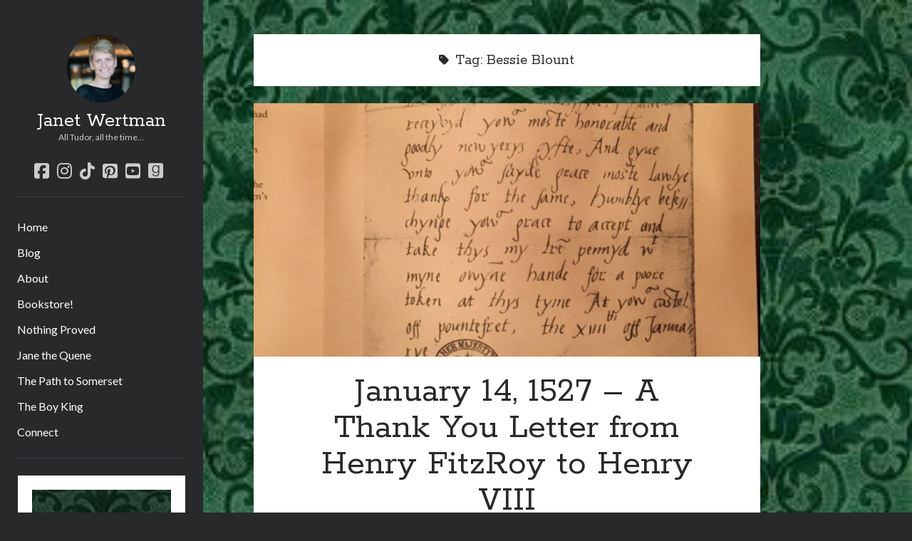

--- FILE ---
content_type: text/html; charset=UTF-8
request_url: https://janetwertman.com/tag/bessie-blount/
body_size: 21521
content:
<!DOCTYPE html>

<html lang="en-US">

<head>
	<meta name='robots' content='index, follow, max-image-preview:large, max-snippet:-1, max-video-preview:-1' />

<!-- Social Warfare v4.5.6 https://warfareplugins.com - BEGINNING OF OUTPUT -->
<style>
	@font-face {
		font-family: "sw-icon-font";
		src:url("https://janetwertman.com/wp-content/plugins/social-warfare/assets/fonts/sw-icon-font.eot?ver=4.5.6");
		src:url("https://janetwertman.com/wp-content/plugins/social-warfare/assets/fonts/sw-icon-font.eot?ver=4.5.6#iefix") format("embedded-opentype"),
		url("https://janetwertman.com/wp-content/plugins/social-warfare/assets/fonts/sw-icon-font.woff?ver=4.5.6") format("woff"),
		url("https://janetwertman.com/wp-content/plugins/social-warfare/assets/fonts/sw-icon-font.ttf?ver=4.5.6") format("truetype"),
		url("https://janetwertman.com/wp-content/plugins/social-warfare/assets/fonts/sw-icon-font.svg?ver=4.5.6#1445203416") format("svg");
		font-weight: normal;
		font-style: normal;
		font-display:block;
	}
</style>
<!-- Social Warfare v4.5.6 https://warfareplugins.com - END OF OUTPUT -->

<meta charset="UTF-8" />
<meta name="viewport" content="width=device-width, initial-scale=1" />
<meta name="template" content="Author 1.56" />

	<!-- This site is optimized with the Yoast SEO plugin v26.8 - https://yoast.com/product/yoast-seo-wordpress/ -->
	<title>Bessie Blount Archives - Janet Wertman</title>
	<link rel="canonical" href="https://janetwertman.com/tag/bessie-blount/" />
	<meta property="og:locale" content="en_US" />
	<meta property="og:type" content="article" />
	<meta property="og:title" content="Bessie Blount Archives - Janet Wertman" />
	<meta property="og:url" content="https://janetwertman.com/tag/bessie-blount/" />
	<meta property="og:site_name" content="Janet Wertman" />
	<meta name="twitter:card" content="summary_large_image" />
	<meta name="twitter:site" content="@janethequene" />
	<script data-jetpack-boost="ignore" type="application/ld+json" class="yoast-schema-graph">{"@context":"https://schema.org","@graph":[{"@type":"CollectionPage","@id":"https://janetwertman.com/tag/bessie-blount/","url":"https://janetwertman.com/tag/bessie-blount/","name":"Bessie Blount Archives - Janet Wertman","isPartOf":{"@id":"https://janetwertman.com/#website"},"primaryImageOfPage":{"@id":"https://janetwertman.com/tag/bessie-blount/#primaryimage"},"image":{"@id":"https://janetwertman.com/tag/bessie-blount/#primaryimage"},"thumbnailUrl":"https://janetwertman.com/wp-content/uploads/2015/01/FitzRoy-Letter-1527.jpg","breadcrumb":{"@id":"https://janetwertman.com/tag/bessie-blount/#breadcrumb"},"inLanguage":"en-US"},{"@type":"ImageObject","inLanguage":"en-US","@id":"https://janetwertman.com/tag/bessie-blount/#primaryimage","url":"https://janetwertman.com/wp-content/uploads/2015/01/FitzRoy-Letter-1527.jpg","contentUrl":"https://janetwertman.com/wp-content/uploads/2015/01/FitzRoy-Letter-1527.jpg","width":640,"height":640},{"@type":"BreadcrumbList","@id":"https://janetwertman.com/tag/bessie-blount/#breadcrumb","itemListElement":[{"@type":"ListItem","position":1,"name":"Home","item":"https://janetwertman.com/"},{"@type":"ListItem","position":2,"name":"Bessie Blount"}]},{"@type":"WebSite","@id":"https://janetwertman.com/#website","url":"https://janetwertman.com/","name":"Janet Wertman","description":"All Tudor, all the time...","publisher":{"@id":"https://janetwertman.com/#/schema/person/5466433df8505a9ae923049018a0a000"},"potentialAction":[{"@type":"SearchAction","target":{"@type":"EntryPoint","urlTemplate":"https://janetwertman.com/?s={search_term_string}"},"query-input":{"@type":"PropertyValueSpecification","valueRequired":true,"valueName":"search_term_string"}}],"inLanguage":"en-US"},{"@type":["Person","Organization"],"@id":"https://janetwertman.com/#/schema/person/5466433df8505a9ae923049018a0a000","name":"janetwertman","image":{"@type":"ImageObject","inLanguage":"en-US","@id":"https://janetwertman.com/#/schema/person/image/","url":"https://i0.wp.com/janetwertman.com/wp-content/uploads/2017/06/cropped-Cover-photo-small.jpg?fit=512%2C512&ssl=1","contentUrl":"https://i0.wp.com/janetwertman.com/wp-content/uploads/2017/06/cropped-Cover-photo-small.jpg?fit=512%2C512&ssl=1","width":512,"height":512,"caption":"janetwertman"},"logo":{"@id":"https://janetwertman.com/#/schema/person/image/"},"sameAs":["https://janetwertman.com","https://www.facebook.com/janetwertmanauthor/","https://www.instagram.com/janetwertman/","https://www.pinterest.com/janetwertman/","https://x.com/https://twitter.com/janethequene","https://www.youtube.com/@TooMuchTudor"]}]}</script>
	<!-- / Yoast SEO plugin. -->


<link rel='dns-prefetch' href='//stats.wp.com' />
<link rel='dns-prefetch' href='//fonts.googleapis.com' />
<link href='https://fonts.gstatic.com' crossorigin rel='preconnect' />
<link rel="alternate" type="application/rss+xml" title="Janet Wertman &raquo; Feed" href="https://janetwertman.com/feed/" />
<link rel="alternate" type="application/rss+xml" title="Janet Wertman &raquo; Comments Feed" href="https://janetwertman.com/comments/feed/" />
<link rel="alternate" type="application/rss+xml" title="Janet Wertman &raquo; Bessie Blount Tag Feed" href="https://janetwertman.com/tag/bessie-blount/feed/" />
		<!-- This site uses the Google Analytics by ExactMetrics plugin v8.11.1 - Using Analytics tracking - https://www.exactmetrics.com/ -->
							
			
							<!-- / Google Analytics by ExactMetrics -->
		<link rel='stylesheet' id='all-css-26522d91058fa99d8c7c97f14ba340e5' href='https://janetwertman.com/wp-content/boost-cache/static/dce9070eff.min.css' type='text/css' media='all' />
<style id='ct-author-style-inline-css'>
#header-image { padding-bottom: 23%; }
.main-bg-image {
			background-image: url("https://janetwertman.com/wp-content/uploads/2021/10/green-damask.jpg");
			background-position: center top
		}
/*# sourceURL=ct-author-style-inline-css */
</style>
<style id='wp-img-auto-sizes-contain-inline-css'>
img:is([sizes=auto i],[sizes^="auto," i]){contain-intrinsic-size:3000px 1500px}
/*# sourceURL=wp-img-auto-sizes-contain-inline-css */
</style>
<style id='wp-emoji-styles-inline-css'>

	img.wp-smiley, img.emoji {
		display: inline !important;
		border: none !important;
		box-shadow: none !important;
		height: 1em !important;
		width: 1em !important;
		margin: 0 0.07em !important;
		vertical-align: -0.1em !important;
		background: none !important;
		padding: 0 !important;
	}
/*# sourceURL=wp-emoji-styles-inline-css */
</style>
<style id='wp-block-library-inline-css'>
:root{--wp-block-synced-color:#7a00df;--wp-block-synced-color--rgb:122,0,223;--wp-bound-block-color:var(--wp-block-synced-color);--wp-editor-canvas-background:#ddd;--wp-admin-theme-color:#007cba;--wp-admin-theme-color--rgb:0,124,186;--wp-admin-theme-color-darker-10:#006ba1;--wp-admin-theme-color-darker-10--rgb:0,107,160.5;--wp-admin-theme-color-darker-20:#005a87;--wp-admin-theme-color-darker-20--rgb:0,90,135;--wp-admin-border-width-focus:2px}@media (min-resolution:192dpi){:root{--wp-admin-border-width-focus:1.5px}}.wp-element-button{cursor:pointer}:root .has-very-light-gray-background-color{background-color:#eee}:root .has-very-dark-gray-background-color{background-color:#313131}:root .has-very-light-gray-color{color:#eee}:root .has-very-dark-gray-color{color:#313131}:root .has-vivid-green-cyan-to-vivid-cyan-blue-gradient-background{background:linear-gradient(135deg,#00d084,#0693e3)}:root .has-purple-crush-gradient-background{background:linear-gradient(135deg,#34e2e4,#4721fb 50%,#ab1dfe)}:root .has-hazy-dawn-gradient-background{background:linear-gradient(135deg,#faaca8,#dad0ec)}:root .has-subdued-olive-gradient-background{background:linear-gradient(135deg,#fafae1,#67a671)}:root .has-atomic-cream-gradient-background{background:linear-gradient(135deg,#fdd79a,#004a59)}:root .has-nightshade-gradient-background{background:linear-gradient(135deg,#330968,#31cdcf)}:root .has-midnight-gradient-background{background:linear-gradient(135deg,#020381,#2874fc)}:root{--wp--preset--font-size--normal:16px;--wp--preset--font-size--huge:42px}.has-regular-font-size{font-size:1em}.has-larger-font-size{font-size:2.625em}.has-normal-font-size{font-size:var(--wp--preset--font-size--normal)}.has-huge-font-size{font-size:var(--wp--preset--font-size--huge)}.has-text-align-center{text-align:center}.has-text-align-left{text-align:left}.has-text-align-right{text-align:right}.has-fit-text{white-space:nowrap!important}#end-resizable-editor-section{display:none}.aligncenter{clear:both}.items-justified-left{justify-content:flex-start}.items-justified-center{justify-content:center}.items-justified-right{justify-content:flex-end}.items-justified-space-between{justify-content:space-between}.screen-reader-text{border:0;clip-path:inset(50%);height:1px;margin:-1px;overflow:hidden;padding:0;position:absolute;width:1px;word-wrap:normal!important}.screen-reader-text:focus{background-color:#ddd;clip-path:none;color:#444;display:block;font-size:1em;height:auto;left:5px;line-height:normal;padding:15px 23px 14px;text-decoration:none;top:5px;width:auto;z-index:100000}html :where(.has-border-color){border-style:solid}html :where([style*=border-top-color]){border-top-style:solid}html :where([style*=border-right-color]){border-right-style:solid}html :where([style*=border-bottom-color]){border-bottom-style:solid}html :where([style*=border-left-color]){border-left-style:solid}html :where([style*=border-width]){border-style:solid}html :where([style*=border-top-width]){border-top-style:solid}html :where([style*=border-right-width]){border-right-style:solid}html :where([style*=border-bottom-width]){border-bottom-style:solid}html :where([style*=border-left-width]){border-left-style:solid}html :where(img[class*=wp-image-]){height:auto;max-width:100%}:where(figure){margin:0 0 1em}html :where(.is-position-sticky){--wp-admin--admin-bar--position-offset:var(--wp-admin--admin-bar--height,0px)}@media screen and (max-width:600px){html :where(.is-position-sticky){--wp-admin--admin-bar--position-offset:0px}}

/*# sourceURL=wp-block-library-inline-css */
</style><style id='global-styles-inline-css'>
:root{--wp--preset--aspect-ratio--square: 1;--wp--preset--aspect-ratio--4-3: 4/3;--wp--preset--aspect-ratio--3-4: 3/4;--wp--preset--aspect-ratio--3-2: 3/2;--wp--preset--aspect-ratio--2-3: 2/3;--wp--preset--aspect-ratio--16-9: 16/9;--wp--preset--aspect-ratio--9-16: 9/16;--wp--preset--color--black: #000000;--wp--preset--color--cyan-bluish-gray: #abb8c3;--wp--preset--color--white: #ffffff;--wp--preset--color--pale-pink: #f78da7;--wp--preset--color--vivid-red: #cf2e2e;--wp--preset--color--luminous-vivid-orange: #ff6900;--wp--preset--color--luminous-vivid-amber: #fcb900;--wp--preset--color--light-green-cyan: #7bdcb5;--wp--preset--color--vivid-green-cyan: #00d084;--wp--preset--color--pale-cyan-blue: #8ed1fc;--wp--preset--color--vivid-cyan-blue: #0693e3;--wp--preset--color--vivid-purple: #9b51e0;--wp--preset--gradient--vivid-cyan-blue-to-vivid-purple: linear-gradient(135deg,rgb(6,147,227) 0%,rgb(155,81,224) 100%);--wp--preset--gradient--light-green-cyan-to-vivid-green-cyan: linear-gradient(135deg,rgb(122,220,180) 0%,rgb(0,208,130) 100%);--wp--preset--gradient--luminous-vivid-amber-to-luminous-vivid-orange: linear-gradient(135deg,rgb(252,185,0) 0%,rgb(255,105,0) 100%);--wp--preset--gradient--luminous-vivid-orange-to-vivid-red: linear-gradient(135deg,rgb(255,105,0) 0%,rgb(207,46,46) 100%);--wp--preset--gradient--very-light-gray-to-cyan-bluish-gray: linear-gradient(135deg,rgb(238,238,238) 0%,rgb(169,184,195) 100%);--wp--preset--gradient--cool-to-warm-spectrum: linear-gradient(135deg,rgb(74,234,220) 0%,rgb(151,120,209) 20%,rgb(207,42,186) 40%,rgb(238,44,130) 60%,rgb(251,105,98) 80%,rgb(254,248,76) 100%);--wp--preset--gradient--blush-light-purple: linear-gradient(135deg,rgb(255,206,236) 0%,rgb(152,150,240) 100%);--wp--preset--gradient--blush-bordeaux: linear-gradient(135deg,rgb(254,205,165) 0%,rgb(254,45,45) 50%,rgb(107,0,62) 100%);--wp--preset--gradient--luminous-dusk: linear-gradient(135deg,rgb(255,203,112) 0%,rgb(199,81,192) 50%,rgb(65,88,208) 100%);--wp--preset--gradient--pale-ocean: linear-gradient(135deg,rgb(255,245,203) 0%,rgb(182,227,212) 50%,rgb(51,167,181) 100%);--wp--preset--gradient--electric-grass: linear-gradient(135deg,rgb(202,248,128) 0%,rgb(113,206,126) 100%);--wp--preset--gradient--midnight: linear-gradient(135deg,rgb(2,3,129) 0%,rgb(40,116,252) 100%);--wp--preset--font-size--small: 12px;--wp--preset--font-size--medium: 20px;--wp--preset--font-size--large: 21px;--wp--preset--font-size--x-large: 42px;--wp--preset--font-size--regular: 16px;--wp--preset--font-size--larger: 37px;--wp--preset--spacing--20: 0.44rem;--wp--preset--spacing--30: 0.67rem;--wp--preset--spacing--40: 1rem;--wp--preset--spacing--50: 1.5rem;--wp--preset--spacing--60: 2.25rem;--wp--preset--spacing--70: 3.38rem;--wp--preset--spacing--80: 5.06rem;--wp--preset--shadow--natural: 6px 6px 9px rgba(0, 0, 0, 0.2);--wp--preset--shadow--deep: 12px 12px 50px rgba(0, 0, 0, 0.4);--wp--preset--shadow--sharp: 6px 6px 0px rgba(0, 0, 0, 0.2);--wp--preset--shadow--outlined: 6px 6px 0px -3px rgb(255, 255, 255), 6px 6px rgb(0, 0, 0);--wp--preset--shadow--crisp: 6px 6px 0px rgb(0, 0, 0);}:where(.is-layout-flex){gap: 0.5em;}:where(.is-layout-grid){gap: 0.5em;}body .is-layout-flex{display: flex;}.is-layout-flex{flex-wrap: wrap;align-items: center;}.is-layout-flex > :is(*, div){margin: 0;}body .is-layout-grid{display: grid;}.is-layout-grid > :is(*, div){margin: 0;}:where(.wp-block-columns.is-layout-flex){gap: 2em;}:where(.wp-block-columns.is-layout-grid){gap: 2em;}:where(.wp-block-post-template.is-layout-flex){gap: 1.25em;}:where(.wp-block-post-template.is-layout-grid){gap: 1.25em;}.has-black-color{color: var(--wp--preset--color--black) !important;}.has-cyan-bluish-gray-color{color: var(--wp--preset--color--cyan-bluish-gray) !important;}.has-white-color{color: var(--wp--preset--color--white) !important;}.has-pale-pink-color{color: var(--wp--preset--color--pale-pink) !important;}.has-vivid-red-color{color: var(--wp--preset--color--vivid-red) !important;}.has-luminous-vivid-orange-color{color: var(--wp--preset--color--luminous-vivid-orange) !important;}.has-luminous-vivid-amber-color{color: var(--wp--preset--color--luminous-vivid-amber) !important;}.has-light-green-cyan-color{color: var(--wp--preset--color--light-green-cyan) !important;}.has-vivid-green-cyan-color{color: var(--wp--preset--color--vivid-green-cyan) !important;}.has-pale-cyan-blue-color{color: var(--wp--preset--color--pale-cyan-blue) !important;}.has-vivid-cyan-blue-color{color: var(--wp--preset--color--vivid-cyan-blue) !important;}.has-vivid-purple-color{color: var(--wp--preset--color--vivid-purple) !important;}.has-black-background-color{background-color: var(--wp--preset--color--black) !important;}.has-cyan-bluish-gray-background-color{background-color: var(--wp--preset--color--cyan-bluish-gray) !important;}.has-white-background-color{background-color: var(--wp--preset--color--white) !important;}.has-pale-pink-background-color{background-color: var(--wp--preset--color--pale-pink) !important;}.has-vivid-red-background-color{background-color: var(--wp--preset--color--vivid-red) !important;}.has-luminous-vivid-orange-background-color{background-color: var(--wp--preset--color--luminous-vivid-orange) !important;}.has-luminous-vivid-amber-background-color{background-color: var(--wp--preset--color--luminous-vivid-amber) !important;}.has-light-green-cyan-background-color{background-color: var(--wp--preset--color--light-green-cyan) !important;}.has-vivid-green-cyan-background-color{background-color: var(--wp--preset--color--vivid-green-cyan) !important;}.has-pale-cyan-blue-background-color{background-color: var(--wp--preset--color--pale-cyan-blue) !important;}.has-vivid-cyan-blue-background-color{background-color: var(--wp--preset--color--vivid-cyan-blue) !important;}.has-vivid-purple-background-color{background-color: var(--wp--preset--color--vivid-purple) !important;}.has-black-border-color{border-color: var(--wp--preset--color--black) !important;}.has-cyan-bluish-gray-border-color{border-color: var(--wp--preset--color--cyan-bluish-gray) !important;}.has-white-border-color{border-color: var(--wp--preset--color--white) !important;}.has-pale-pink-border-color{border-color: var(--wp--preset--color--pale-pink) !important;}.has-vivid-red-border-color{border-color: var(--wp--preset--color--vivid-red) !important;}.has-luminous-vivid-orange-border-color{border-color: var(--wp--preset--color--luminous-vivid-orange) !important;}.has-luminous-vivid-amber-border-color{border-color: var(--wp--preset--color--luminous-vivid-amber) !important;}.has-light-green-cyan-border-color{border-color: var(--wp--preset--color--light-green-cyan) !important;}.has-vivid-green-cyan-border-color{border-color: var(--wp--preset--color--vivid-green-cyan) !important;}.has-pale-cyan-blue-border-color{border-color: var(--wp--preset--color--pale-cyan-blue) !important;}.has-vivid-cyan-blue-border-color{border-color: var(--wp--preset--color--vivid-cyan-blue) !important;}.has-vivid-purple-border-color{border-color: var(--wp--preset--color--vivid-purple) !important;}.has-vivid-cyan-blue-to-vivid-purple-gradient-background{background: var(--wp--preset--gradient--vivid-cyan-blue-to-vivid-purple) !important;}.has-light-green-cyan-to-vivid-green-cyan-gradient-background{background: var(--wp--preset--gradient--light-green-cyan-to-vivid-green-cyan) !important;}.has-luminous-vivid-amber-to-luminous-vivid-orange-gradient-background{background: var(--wp--preset--gradient--luminous-vivid-amber-to-luminous-vivid-orange) !important;}.has-luminous-vivid-orange-to-vivid-red-gradient-background{background: var(--wp--preset--gradient--luminous-vivid-orange-to-vivid-red) !important;}.has-very-light-gray-to-cyan-bluish-gray-gradient-background{background: var(--wp--preset--gradient--very-light-gray-to-cyan-bluish-gray) !important;}.has-cool-to-warm-spectrum-gradient-background{background: var(--wp--preset--gradient--cool-to-warm-spectrum) !important;}.has-blush-light-purple-gradient-background{background: var(--wp--preset--gradient--blush-light-purple) !important;}.has-blush-bordeaux-gradient-background{background: var(--wp--preset--gradient--blush-bordeaux) !important;}.has-luminous-dusk-gradient-background{background: var(--wp--preset--gradient--luminous-dusk) !important;}.has-pale-ocean-gradient-background{background: var(--wp--preset--gradient--pale-ocean) !important;}.has-electric-grass-gradient-background{background: var(--wp--preset--gradient--electric-grass) !important;}.has-midnight-gradient-background{background: var(--wp--preset--gradient--midnight) !important;}.has-small-font-size{font-size: var(--wp--preset--font-size--small) !important;}.has-medium-font-size{font-size: var(--wp--preset--font-size--medium) !important;}.has-large-font-size{font-size: var(--wp--preset--font-size--large) !important;}.has-x-large-font-size{font-size: var(--wp--preset--font-size--x-large) !important;}
/*# sourceURL=global-styles-inline-css */
</style>

<style id='classic-theme-styles-inline-css'>
/*! This file is auto-generated */
.wp-block-button__link{color:#fff;background-color:#32373c;border-radius:9999px;box-shadow:none;text-decoration:none;padding:calc(.667em + 2px) calc(1.333em + 2px);font-size:1.125em}.wp-block-file__button{background:#32373c;color:#fff;text-decoration:none}
/*# sourceURL=/wp-includes/css/classic-themes.min.css */
</style>
<style id='wp-block-button-inline-css'>
.wp-block-button__link{align-content:center;box-sizing:border-box;cursor:pointer;display:inline-block;height:100%;text-align:center;word-break:break-word}.wp-block-button__link.aligncenter{text-align:center}.wp-block-button__link.alignright{text-align:right}:where(.wp-block-button__link){border-radius:9999px;box-shadow:none;padding:calc(.667em + 2px) calc(1.333em + 2px);text-decoration:none}.wp-block-button[style*=text-decoration] .wp-block-button__link{text-decoration:inherit}.wp-block-buttons>.wp-block-button.has-custom-width{max-width:none}.wp-block-buttons>.wp-block-button.has-custom-width .wp-block-button__link{width:100%}.wp-block-buttons>.wp-block-button.has-custom-font-size .wp-block-button__link{font-size:inherit}.wp-block-buttons>.wp-block-button.wp-block-button__width-25{width:calc(25% - var(--wp--style--block-gap, .5em)*.75)}.wp-block-buttons>.wp-block-button.wp-block-button__width-50{width:calc(50% - var(--wp--style--block-gap, .5em)*.5)}.wp-block-buttons>.wp-block-button.wp-block-button__width-75{width:calc(75% - var(--wp--style--block-gap, .5em)*.25)}.wp-block-buttons>.wp-block-button.wp-block-button__width-100{flex-basis:100%;width:100%}.wp-block-buttons.is-vertical>.wp-block-button.wp-block-button__width-25{width:25%}.wp-block-buttons.is-vertical>.wp-block-button.wp-block-button__width-50{width:50%}.wp-block-buttons.is-vertical>.wp-block-button.wp-block-button__width-75{width:75%}.wp-block-button.is-style-squared,.wp-block-button__link.wp-block-button.is-style-squared{border-radius:0}.wp-block-button.no-border-radius,.wp-block-button__link.no-border-radius{border-radius:0!important}:root :where(.wp-block-button .wp-block-button__link.is-style-outline),:root :where(.wp-block-button.is-style-outline>.wp-block-button__link){border:2px solid;padding:.667em 1.333em}:root :where(.wp-block-button .wp-block-button__link.is-style-outline:not(.has-text-color)),:root :where(.wp-block-button.is-style-outline>.wp-block-button__link:not(.has-text-color)){color:currentColor}:root :where(.wp-block-button .wp-block-button__link.is-style-outline:not(.has-background)),:root :where(.wp-block-button.is-style-outline>.wp-block-button__link:not(.has-background)){background-color:initial;background-image:none}
/*# sourceURL=https://janetwertman.com/wp-includes/blocks/button/style.min.css */
</style>
<link rel='stylesheet' id='ct-author-google-fonts-css' href='//fonts.googleapis.com/css?family=Rokkitt%3A400%2C700%7CLato%3A400%2C700&#038;subset=latin%2Clatin-ext&#038;display=swap&#038;ver=6.9' media='all' />




<link rel="https://api.w.org/" href="https://janetwertman.com/wp-json/" /><link rel="alternate" title="JSON" type="application/json" href="https://janetwertman.com/wp-json/wp/v2/tags/38" /><link rel="EditURI" type="application/rsd+xml" title="RSD" href="https://janetwertman.com/xmlrpc.php?rsd" />
	<style>img#wpstats{display:none}</style>
		<link rel="icon" href="https://janetwertman.com/wp-content/uploads/2017/06/cropped-Cover-photo-small-32x32.jpg" sizes="32x32" />
<link rel="icon" href="https://janetwertman.com/wp-content/uploads/2017/06/cropped-Cover-photo-small-192x192.jpg" sizes="192x192" />
<link rel="apple-touch-icon" href="https://janetwertman.com/wp-content/uploads/2017/06/cropped-Cover-photo-small-180x180.jpg" />
<meta name="msapplication-TileImage" content="https://janetwertman.com/wp-content/uploads/2017/06/cropped-Cover-photo-small-270x270.jpg" />
<noscript><style id="rocket-lazyload-nojs-css">.rll-youtube-player, [data-lazy-src]{display:none !important;}</style></noscript></head>

<body id="author" class="archive tag tag-bessie-blount tag-38 wp-theme-author has-background-image">
			<a class="skip-content" href="#main">Skip to content</a>
		<div id="overflow-container" class="overflow-container">
			<div class="max-width">
				<div id="main-sidebar" class="main-sidebar">
																<header class="site-header" id="site-header" role="banner">
							<div id="title-container" class="title-container">
																	<div data-bg="https://janetwertman.com/wp-content/uploads/2017/06/Cover-photo-small.jpg" id="site-avatar" class="site-avatar rocket-lazyload"
											style=""></div>
																<div class="container">
									<div id='site-title' class='site-title'><a href='https://janetwertman.com'>Janet Wertman</a></div>									<p class="tagline">All Tudor, all the time...</p>								</div>
							</div>
							<button id="toggle-navigation" class="toggle-navigation" aria-expanded="false">
								<span class="screen-reader-text">open primary menu</span>
								<i class="fas fa-bars"></i>
							</button>
							<div class='social-media-icons'><ul>						<li>
							<a class="facebook" target="_blank"
							   href="https://www.facebook.com/janetwertmanauthor" 
                               >
								<i class="fab fa-facebook-square"></i>
								<span class="screen-reader-text">facebook</span>
															</a>
						</li>
												<li>
							<a class="instagram" target="_blank"
							   href="https://www.instagram.com/janetwertman/?hl=en" 
                               >
								<i class="fab fa-instagram"></i>
								<span class="screen-reader-text">instagram</span>
															</a>
						</li>
												<li>
							<a class="tiktok" target="_blank"
							   href="http://@janetwertman" 
                               >
								<i class="fab fa-tiktok"></i>
								<span class="screen-reader-text">tiktok</span>
															</a>
						</li>
												<li>
							<a class="pinterest" target="_blank"
							   href="https://www.pinterest.com/janetwertman/pins/" 
                               >
								<i class="fab fa-pinterest-square"></i>
								<span class="screen-reader-text">pinterest</span>
															</a>
						</li>
												<li>
							<a class="youtube" target="_blank"
							   href="http://@TooMuchTudor" 
                               >
								<i class="fab fa-youtube-square"></i>
								<span class="screen-reader-text">youtube</span>
															</a>
						</li>
												<li>
							<a class="goodreads" target="_blank"
							   href="https://www.goodreads.com/author/show/2028387.Janet_Ambrosi_Wertman" 
                               >
								<i class="fab fa-goodreads"></i>
								<span class="screen-reader-text">goodreads</span>
															</a>
						</li>
						</ul></div>							<div id="menu-primary" class="menu-container menu-primary" role="navigation">
	<nav class="menu"><ul id="menu-primary-items" class="menu-primary-items"><li id="menu-item-1787" class="menu-item menu-item-type-custom menu-item-object-custom menu-item-home menu-item-1787"><a href="https://janetwertman.com/">Home</a></li>
<li id="menu-item-5263" class="menu-item menu-item-type-post_type menu-item-object-page current_page_parent menu-item-5263"><a href="https://janetwertman.com/blog/">Blog</a></li>
<li id="menu-item-1788" class="menu-item menu-item-type-post_type menu-item-object-page menu-item-1788"><a href="https://janetwertman.com/about/">About</a></li>
<li id="menu-item-9503" class="menu-item menu-item-type-custom menu-item-object-custom menu-item-9503"><a href="https://janet-jks-shop.fourthwall.com/">Bookstore!</a></li>
<li id="menu-item-9326" class="menu-item menu-item-type-post_type menu-item-object-page menu-item-9326"><a href="https://janetwertman.com/nothing-proved/">Nothing Proved</a></li>
<li id="menu-item-1792" class="menu-item menu-item-type-post_type menu-item-object-page menu-item-1792"><a href="https://janetwertman.com/jane-the-quene/">Jane the Quene</a></li>
<li id="menu-item-2240" class="menu-item menu-item-type-post_type menu-item-object-page menu-item-2240"><a href="https://janetwertman.com/the-path-to-somerset/">The Path to Somerset</a></li>
<li id="menu-item-5258" class="menu-item menu-item-type-post_type menu-item-object-page menu-item-5258"><a href="https://janetwertman.com/the-boy-king/">The Boy King</a></li>
<li id="menu-item-1790" class="menu-item menu-item-type-post_type menu-item-object-page menu-item-1790"><a href="https://janetwertman.com/contact/">Connect</a></li>
</ul></nav></div>						</header>
																<aside class="sidebar sidebar-primary" id="sidebar-primary" role="complementary">
		<h1 class="screen-reader-text">Sidebar</h1>
		<section id="convertkit_form-3" class="widget convertkit widget_convertkit_form"><script async data-uid="d955ff470c" src="https://janet-wertman.kit.com/d955ff470c/index.js" data-jetpack-boost="ignore" data-no-defer="1" nowprocket></script></section>
		<section id="recent-posts-2" class="widget widget_recent_entries">
		<h2 class="widget-title">Recent Posts</h2>
		<ul>
											<li>
					<a href="https://janetwertman.com/2026/01/15/january-15-1569-death-of-catherine-carey-knollys/">January 15, 1569 – Death of Catherine Carey Knollys</a>
									</li>
											<li>
					<a href="https://janetwertman.com/2026/01/01/happy-new-year-tudor-style/">Happy New Year, Elizabeth Style!</a>
									</li>
											<li>
					<a href="https://janetwertman.com/2025/12/15/december-15-1560-thomas-parry-dies/">December 15, 1560 – Thomas Parry Dies</a>
									</li>
											<li>
					<a href="https://janetwertman.com/2025/11/09/what-henrys-wives-jewellery-tells-us-about-the-tudor-court/">What Henry’s Wives’ Jewellery Tells us About the Tudor Court</a>
									</li>
											<li>
					<a href="https://janetwertman.com/2025/09/24/the-boy-king-is-a-bookbub-featured-deal-2/">The Boy King is a BookBub Featured Deal!</a>
									</li>
					</ul>

		</section><section id="categories-2" class="widget widget_categories"><h2 class="widget-title">Categories</h2>
			<ul>
					<li class="cat-item cat-item-166"><a href="https://janetwertman.com/category/appearances/">Appearances</a>
</li>
	<li class="cat-item cat-item-11"><a href="https://janetwertman.com/category/on-this-day/">On This Day</a>
</li>
	<li class="cat-item cat-item-28"><a href="https://janetwertman.com/category/interesting-letters-and-speeches/">Interesting Letters and Speeches</a>
</li>
	<li class="cat-item cat-item-100"><a href="https://janetwertman.com/category/guest-posts/">Guest Posts</a>
</li>
	<li class="cat-item cat-item-7"><a href="https://janetwertman.com/category/book-reviews-and-author-interviews/">Book Reviews and Author Interviews</a>
</li>
	<li class="cat-item cat-item-23"><a href="https://janetwertman.com/category/tudor-tidbits/">Tudor Tidbits</a>
</li>
	<li class="cat-item cat-item-3"><a href="https://janetwertman.com/category/writing-life/">Writing Life</a>
</li>
	<li class="cat-item cat-item-1"><a href="https://janetwertman.com/category/uncategorized/">Uncategorized</a>
</li>
			</ul>

			</section><section id="archives-2" class="widget widget_archive"><h2 class="widget-title">Archives</h2>		<label class="screen-reader-text" for="archives-dropdown-2">Archives</label>
		<select id="archives-dropdown-2" name="archive-dropdown">
			
			<option value="">Select Month</option>
				<option value='https://janetwertman.com/2026/01/'> January 2026 </option>
	<option value='https://janetwertman.com/2025/12/'> December 2025 </option>
	<option value='https://janetwertman.com/2025/11/'> November 2025 </option>
	<option value='https://janetwertman.com/2025/09/'> September 2025 </option>
	<option value='https://janetwertman.com/2025/08/'> August 2025 </option>
	<option value='https://janetwertman.com/2025/07/'> July 2025 </option>
	<option value='https://janetwertman.com/2025/06/'> June 2025 </option>
	<option value='https://janetwertman.com/2025/05/'> May 2025 </option>
	<option value='https://janetwertman.com/2025/03/'> March 2025 </option>
	<option value='https://janetwertman.com/2025/01/'> January 2025 </option>
	<option value='https://janetwertman.com/2024/12/'> December 2024 </option>
	<option value='https://janetwertman.com/2024/05/'> May 2024 </option>
	<option value='https://janetwertman.com/2024/02/'> February 2024 </option>
	<option value='https://janetwertman.com/2023/12/'> December 2023 </option>
	<option value='https://janetwertman.com/2023/11/'> November 2023 </option>
	<option value='https://janetwertman.com/2023/10/'> October 2023 </option>
	<option value='https://janetwertman.com/2023/09/'> September 2023 </option>
	<option value='https://janetwertman.com/2023/08/'> August 2023 </option>
	<option value='https://janetwertman.com/2023/07/'> July 2023 </option>
	<option value='https://janetwertman.com/2023/06/'> June 2023 </option>
	<option value='https://janetwertman.com/2023/05/'> May 2023 </option>
	<option value='https://janetwertman.com/2023/04/'> April 2023 </option>
	<option value='https://janetwertman.com/2023/03/'> March 2023 </option>
	<option value='https://janetwertman.com/2023/02/'> February 2023 </option>
	<option value='https://janetwertman.com/2023/01/'> January 2023 </option>
	<option value='https://janetwertman.com/2022/12/'> December 2022 </option>
	<option value='https://janetwertman.com/2022/11/'> November 2022 </option>
	<option value='https://janetwertman.com/2022/10/'> October 2022 </option>
	<option value='https://janetwertman.com/2022/09/'> September 2022 </option>
	<option value='https://janetwertman.com/2022/08/'> August 2022 </option>
	<option value='https://janetwertman.com/2022/07/'> July 2022 </option>
	<option value='https://janetwertman.com/2022/06/'> June 2022 </option>
	<option value='https://janetwertman.com/2022/05/'> May 2022 </option>
	<option value='https://janetwertman.com/2022/04/'> April 2022 </option>
	<option value='https://janetwertman.com/2022/03/'> March 2022 </option>
	<option value='https://janetwertman.com/2022/02/'> February 2022 </option>
	<option value='https://janetwertman.com/2022/01/'> January 2022 </option>
	<option value='https://janetwertman.com/2021/12/'> December 2021 </option>
	<option value='https://janetwertman.com/2021/11/'> November 2021 </option>
	<option value='https://janetwertman.com/2021/10/'> October 2021 </option>
	<option value='https://janetwertman.com/2021/09/'> September 2021 </option>
	<option value='https://janetwertman.com/2021/08/'> August 2021 </option>
	<option value='https://janetwertman.com/2021/07/'> July 2021 </option>
	<option value='https://janetwertman.com/2021/06/'> June 2021 </option>
	<option value='https://janetwertman.com/2021/05/'> May 2021 </option>
	<option value='https://janetwertman.com/2021/04/'> April 2021 </option>
	<option value='https://janetwertman.com/2021/03/'> March 2021 </option>
	<option value='https://janetwertman.com/2021/02/'> February 2021 </option>
	<option value='https://janetwertman.com/2021/01/'> January 2021 </option>
	<option value='https://janetwertman.com/2020/12/'> December 2020 </option>
	<option value='https://janetwertman.com/2020/11/'> November 2020 </option>
	<option value='https://janetwertman.com/2020/10/'> October 2020 </option>
	<option value='https://janetwertman.com/2020/09/'> September 2020 </option>
	<option value='https://janetwertman.com/2020/08/'> August 2020 </option>
	<option value='https://janetwertman.com/2020/07/'> July 2020 </option>
	<option value='https://janetwertman.com/2020/06/'> June 2020 </option>
	<option value='https://janetwertman.com/2020/05/'> May 2020 </option>
	<option value='https://janetwertman.com/2020/04/'> April 2020 </option>
	<option value='https://janetwertman.com/2020/03/'> March 2020 </option>
	<option value='https://janetwertman.com/2020/02/'> February 2020 </option>
	<option value='https://janetwertman.com/2020/01/'> January 2020 </option>
	<option value='https://janetwertman.com/2019/12/'> December 2019 </option>
	<option value='https://janetwertman.com/2019/11/'> November 2019 </option>
	<option value='https://janetwertman.com/2019/10/'> October 2019 </option>
	<option value='https://janetwertman.com/2019/09/'> September 2019 </option>
	<option value='https://janetwertman.com/2019/08/'> August 2019 </option>
	<option value='https://janetwertman.com/2019/07/'> July 2019 </option>
	<option value='https://janetwertman.com/2019/06/'> June 2019 </option>
	<option value='https://janetwertman.com/2019/05/'> May 2019 </option>
	<option value='https://janetwertman.com/2019/04/'> April 2019 </option>
	<option value='https://janetwertman.com/2019/03/'> March 2019 </option>
	<option value='https://janetwertman.com/2019/02/'> February 2019 </option>
	<option value='https://janetwertman.com/2019/01/'> January 2019 </option>
	<option value='https://janetwertman.com/2018/12/'> December 2018 </option>
	<option value='https://janetwertman.com/2018/11/'> November 2018 </option>
	<option value='https://janetwertman.com/2018/10/'> October 2018 </option>
	<option value='https://janetwertman.com/2018/09/'> September 2018 </option>
	<option value='https://janetwertman.com/2018/08/'> August 2018 </option>
	<option value='https://janetwertman.com/2018/07/'> July 2018 </option>
	<option value='https://janetwertman.com/2018/06/'> June 2018 </option>
	<option value='https://janetwertman.com/2018/05/'> May 2018 </option>
	<option value='https://janetwertman.com/2018/04/'> April 2018 </option>
	<option value='https://janetwertman.com/2018/03/'> March 2018 </option>
	<option value='https://janetwertman.com/2018/02/'> February 2018 </option>
	<option value='https://janetwertman.com/2018/01/'> January 2018 </option>
	<option value='https://janetwertman.com/2017/12/'> December 2017 </option>
	<option value='https://janetwertman.com/2017/11/'> November 2017 </option>
	<option value='https://janetwertman.com/2017/10/'> October 2017 </option>
	<option value='https://janetwertman.com/2017/09/'> September 2017 </option>
	<option value='https://janetwertman.com/2017/08/'> August 2017 </option>
	<option value='https://janetwertman.com/2017/07/'> July 2017 </option>
	<option value='https://janetwertman.com/2017/06/'> June 2017 </option>
	<option value='https://janetwertman.com/2017/05/'> May 2017 </option>
	<option value='https://janetwertman.com/2017/04/'> April 2017 </option>
	<option value='https://janetwertman.com/2017/03/'> March 2017 </option>
	<option value='https://janetwertman.com/2017/02/'> February 2017 </option>
	<option value='https://janetwertman.com/2017/01/'> January 2017 </option>
	<option value='https://janetwertman.com/2016/12/'> December 2016 </option>
	<option value='https://janetwertman.com/2016/11/'> November 2016 </option>
	<option value='https://janetwertman.com/2016/10/'> October 2016 </option>
	<option value='https://janetwertman.com/2016/09/'> September 2016 </option>
	<option value='https://janetwertman.com/2016/08/'> August 2016 </option>
	<option value='https://janetwertman.com/2016/07/'> July 2016 </option>
	<option value='https://janetwertman.com/2016/06/'> June 2016 </option>
	<option value='https://janetwertman.com/2016/05/'> May 2016 </option>
	<option value='https://janetwertman.com/2016/04/'> April 2016 </option>
	<option value='https://janetwertman.com/2016/03/'> March 2016 </option>
	<option value='https://janetwertman.com/2016/02/'> February 2016 </option>
	<option value='https://janetwertman.com/2016/01/'> January 2016 </option>
	<option value='https://janetwertman.com/2015/12/'> December 2015 </option>
	<option value='https://janetwertman.com/2015/11/'> November 2015 </option>
	<option value='https://janetwertman.com/2015/10/'> October 2015 </option>
	<option value='https://janetwertman.com/2015/09/'> September 2015 </option>
	<option value='https://janetwertman.com/2015/08/'> August 2015 </option>
	<option value='https://janetwertman.com/2015/07/'> July 2015 </option>
	<option value='https://janetwertman.com/2015/06/'> June 2015 </option>
	<option value='https://janetwertman.com/2015/05/'> May 2015 </option>
	<option value='https://janetwertman.com/2015/04/'> April 2015 </option>
	<option value='https://janetwertman.com/2015/03/'> March 2015 </option>
	<option value='https://janetwertman.com/2015/02/'> February 2015 </option>
	<option value='https://janetwertman.com/2015/01/'> January 2015 </option>
	<option value='https://janetwertman.com/2014/12/'> December 2014 </option>
	<option value='https://janetwertman.com/2014/11/'> November 2014 </option>
	<option value='https://janetwertman.com/2014/10/'> October 2014 </option>
	<option value='https://janetwertman.com/2014/09/'> September 2014 </option>

		</select>

			
</section><section id="search-4" class="widget widget_search"><h2 class="widget-title">Can&#8217;t Find it? Search for it!</h2><div class='search-form-container'>
	<form role="search" method="get" class="search-form" action="https://janetwertman.com/">
		<label class="screen-reader-text" for="search-field">Search</label>
		<input id="search-field" type="search" class="search-field" value="" name="s"
		       title="Search for:"/>
		<input type="submit" class="search-submit" value='Go'/>
	</form>
</div></section><section id="meta-2" class="widget widget_meta"><h2 class="widget-title">Meta</h2>
		<ul>
						<li><a rel="nofollow" href="https://janetwertman.com/wp-login.php">Log in</a></li>
			<li><a href="https://janetwertman.com/feed/">Entries feed</a></li>
			<li><a href="https://janetwertman.com/comments/feed/">Comments feed</a></li>

			<li><a href="https://wordpress.org/">WordPress.org</a></li>
		</ul>

		</section>	</aside>
									</div>
								<section id="main" class="main" role="main">
					
<div class='archive-header'>
	<i class="fas fa-tag" aria-hidden="true"></i>
	<h1>
		Tag: <span>Bessie Blount</span>	</h1>
	</div>	<div id="loop-container" class="loop-container">
		<div class="post-295 post type-post status-publish format-standard has-post-thumbnail hentry category-interesting-letters-and-speeches tag-henry-viii tag-bessie-blount tag-henry-fitzroy tag-on-this-day-in-history ratio-2-1 entry">
		<div class="featured-image"><a href="https://janetwertman.com/2015/01/14/january-14-1527-a-thank-you-letter-from-henry-fitzroy-to-henry-viii/" tabindex="-1">January 14, 1527 &#8211; A Thank You Letter from Henry FitzRoy to Henry VIII<img width="640" height="640" src="data:image/svg+xml,%3Csvg%20xmlns='http://www.w3.org/2000/svg'%20viewBox='0%200%20640%20640'%3E%3C/svg%3E" class="attachment-full size-full wp-post-image" alt="" decoding="async" fetchpriority="high" data-lazy-srcset="https://janetwertman.com/wp-content/uploads/2015/01/FitzRoy-Letter-1527.jpg 640w, https://janetwertman.com/wp-content/uploads/2015/01/FitzRoy-Letter-1527-150x150.jpg 150w, https://janetwertman.com/wp-content/uploads/2015/01/FitzRoy-Letter-1527-300x300.jpg 300w" data-lazy-sizes="(max-width: 640px) 100vw, 640px" data-lazy-src="https://janetwertman.com/wp-content/uploads/2015/01/FitzRoy-Letter-1527.jpg" /><noscript><img width="640" height="640" src="https://janetwertman.com/wp-content/uploads/2015/01/FitzRoy-Letter-1527.jpg" class="attachment-full size-full wp-post-image" alt="" decoding="async" fetchpriority="high" srcset="https://janetwertman.com/wp-content/uploads/2015/01/FitzRoy-Letter-1527.jpg 640w, https://janetwertman.com/wp-content/uploads/2015/01/FitzRoy-Letter-1527-150x150.jpg 150w, https://janetwertman.com/wp-content/uploads/2015/01/FitzRoy-Letter-1527-300x300.jpg 300w" sizes="(max-width: 640px) 100vw, 640px" /></noscript></a></div>	<article>
		<div class='post-header'>
			<h2 class='post-title'>
				<a href="https://janetwertman.com/2015/01/14/january-14-1527-a-thank-you-letter-from-henry-fitzroy-to-henry-viii/">January 14, 1527 &#8211; A Thank You Letter from Henry FitzRoy to Henry VIII</a>
			</h2>
			<span class="post-meta">
	Published by <span class='author'><a href='https://janetwertman.com/author/janetwertman/'>janetwertman</a></span> on <span class='date'><a href='https://janetwertman.com/2015/01/'>January 14, 2015</a></span></span>		</div>
		<div class="post-content">
			<p>In 1519, Bessie Blount gave Henry VIII his first son. While the boy was not legitimate, Henry was thrilled and, in his opinion, vindicated (if&#8230;</p>
<div class="more-link-wrapper"><a class="more-link" href="https://janetwertman.com/2015/01/14/january-14-1527-a-thank-you-letter-from-henry-fitzroy-to-henry-viii/">Continue reading<span class="screen-reader-text">January 14, 1527 &#8211; A Thank You Letter from Henry FitzRoy to Henry VIII</span></a></div>
<div class="swp_social_panel swp_horizontal_panel swp_flat_fresh  swp_default_full_color swp_individual_full_color swp_other_full_color scale-100  scale-" data-min-width="1100" data-float-color="#ffffff" data-float="none" data-float-mobile="none" data-transition="slide" data-post-id="295" ><div class="nc_tweetContainer swp_share_button swp_facebook" data-network="facebook"><a class="nc_tweet swp_share_link" rel="nofollow noreferrer noopener" target="_blank" href="https://www.facebook.com/share.php?u=https%3A%2F%2Fjanetwertman.com%2F2015%2F01%2F14%2Fjanuary-14-1527-a-thank-you-letter-from-henry-fitzroy-to-henry-viii%2F" data-link="https://www.facebook.com/share.php?u=https%3A%2F%2Fjanetwertman.com%2F2015%2F01%2F14%2Fjanuary-14-1527-a-thank-you-letter-from-henry-fitzroy-to-henry-viii%2F"><span class="swp_count swp_hide"><span class="iconFiller"><span class="spaceManWilly"><i class="sw swp_facebook_icon"></i><span class="swp_share">Share</span></span></span></span></a></div><div class="nc_tweetContainer swp_share_button swp_pinterest" data-network="pinterest"><a rel="nofollow noreferrer noopener" class="nc_tweet swp_share_link" data-count="0" data-link="https://pinterest.com/pin/create/button/?url=https://janetwertman.com/2015/01/14/january-14-1527-a-thank-you-letter-from-henry-fitzroy-to-henry-viii/&media=https%3A%2F%2Fjanetwertman.com%2Fwp-content%2Fuploads%2F2015%2F01%2FFitzRoy-Letter-1527.jpg&description=January+14%2C+1527+-+A+Thank+You+Letter+from+Henry+FitzRoy+to+Henry+VIII+via+%40https%3A%2F%2Fwww.pinterest.com%2Fjanetwertman%2Fpins%2F" href="https://pinterest.com/pin/create/button/?url=https://janetwertman.com/2015/01/14/january-14-1527-a-thank-you-letter-from-henry-fitzroy-to-henry-viii/&media=https%3A%2F%2Fjanetwertman.com%2Fwp-content%2Fuploads%2F2015%2F01%2FFitzRoy-Letter-1527.jpg&description=January+14%2C+1527+-+A+Thank+You+Letter+from+Henry+FitzRoy+to+Henry+VIII+via+%40https%3A%2F%2Fwww.pinterest.com%2Fjanetwertman%2Fpins%2F" ><span class="iconFiller"><span class="spaceManWilly"><i class="sw swp_pinterest_icon"></i><span class="swp_share">Pin</span></span></span><span class="swp_count">155</span></a></div><div class="nc_tweetContainer swp_share_button swp_linkedin" data-network="linkedin"><a class="nc_tweet swp_share_link" rel="nofollow noreferrer noopener" target="_blank" href="https://www.linkedin.com/cws/share?url=https%3A%2F%2Fjanetwertman.com%2F2015%2F01%2F14%2Fjanuary-14-1527-a-thank-you-letter-from-henry-fitzroy-to-henry-viii%2F" data-link="https://www.linkedin.com/cws/share?url=https%3A%2F%2Fjanetwertman.com%2F2015%2F01%2F14%2Fjanuary-14-1527-a-thank-you-letter-from-henry-fitzroy-to-henry-viii%2F"><span class="swp_count swp_hide"><span class="iconFiller"><span class="spaceManWilly"><i class="sw swp_linkedin_icon"></i><span class="swp_share">Share</span></span></span></span></a></div><div class="nc_tweetContainer swp_share_button swp_mix" data-network="mix"><a class="nc_tweet swp_share_link" rel="nofollow noreferrer noopener" target="_blank" href="https://mix.com/mixit?url=https%3A%2F%2Fjanetwertman.com%2F2015%2F01%2F14%2Fjanuary-14-1527-a-thank-you-letter-from-henry-fitzroy-to-henry-viii%2F" data-link="https://mix.com/mixit?url=https%3A%2F%2Fjanetwertman.com%2F2015%2F01%2F14%2Fjanuary-14-1527-a-thank-you-letter-from-henry-fitzroy-to-henry-viii%2F"><span class="swp_count swp_hide"><span class="iconFiller"><span class="spaceManWilly"><i class="sw swp_mix_icon"></i><span class="swp_share">Share</span></span></span></span></a></div><div class="nc_tweetContainer swp_share_button total_shares total_sharesalt" ><span class="swp_count ">155 <span class="swp_label">Shares</span></span></div></div>					</div>
	</article>
	</div>	</div>
</section><!-- .main -->
    <footer class="site-footer" role="contentinfo">
                <div class="design-credit">
            <span>
                <a href="https://janetwertman.com/privacy-policy">Privacy Policy</a>            </span>
        </div>
    </footer>
</div><!-- .max-width -->
<div id="main-bg-image" class="main-bg-image"></div></div><!-- .overflow-container -->












<script>if(navigator.userAgent.match(/MSIE|Internet Explorer/i)||navigator.userAgent.match(/Trident\/7\..*?rv:11/i)){var href=document.location.href;if(!href.match(/[?&]nowprocket/)){if(href.indexOf("?")==-1){if(href.indexOf("#")==-1){document.location.href=href+"?nowprocket=1"}else{document.location.href=href.replace("#","?nowprocket=1#")}}else{if(href.indexOf("#")==-1){document.location.href=href+"&nowprocket=1"}else{document.location.href=href.replace("#","&nowprocket=1#")}}}}</script><script>class RocketLazyLoadScripts{constructor(e){this.triggerEvents=e,this.eventOptions={passive:!0},this.userEventListener=this.triggerListener.bind(this),this.delayedScripts={normal:[],async:[],defer:[]},this.allJQueries=[]}_addUserInteractionListener(e){this.triggerEvents.forEach((t=>window.addEventListener(t,e.userEventListener,e.eventOptions)))}_removeUserInteractionListener(e){this.triggerEvents.forEach((t=>window.removeEventListener(t,e.userEventListener,e.eventOptions)))}triggerListener(){this._removeUserInteractionListener(this),"loading"===document.readyState?document.addEventListener("DOMContentLoaded",this._loadEverythingNow.bind(this)):this._loadEverythingNow()}async _loadEverythingNow(){this._delayEventListeners(),this._delayJQueryReady(this),this._handleDocumentWrite(),this._registerAllDelayedScripts(),this._preloadAllScripts(),await this._loadScriptsFromList(this.delayedScripts.normal),await this._loadScriptsFromList(this.delayedScripts.defer),await this._loadScriptsFromList(this.delayedScripts.async),await this._triggerDOMContentLoaded(),await this._triggerWindowLoad(),window.dispatchEvent(new Event("rocket-allScriptsLoaded"))}_registerAllDelayedScripts(){document.querySelectorAll("script[type=rocketlazyloadscript]").forEach((e=>{e.hasAttribute("src")?e.hasAttribute("async")&&!1!==e.async?this.delayedScripts.async.push(e):e.hasAttribute("defer")&&!1!==e.defer||"module"===e.getAttribute("data-rocket-type")?this.delayedScripts.defer.push(e):this.delayedScripts.normal.push(e):this.delayedScripts.normal.push(e)}))}async _transformScript(e){return await this._requestAnimFrame(),new Promise((t=>{const n=document.createElement("script");let i;[...e.attributes].forEach((e=>{let t=e.nodeName;"type"!==t&&("data-rocket-type"===t&&(t="type",i=e.nodeValue),n.setAttribute(t,e.nodeValue))})),e.hasAttribute("src")&&this._isValidScriptType(i)?(n.addEventListener("load",t),n.addEventListener("error",t)):(n.text=e.text,t()),e.parentNode.replaceChild(n,e)}))}_isValidScriptType(e){return!e||""===e||"string"==typeof e&&["text/javascript","text/x-javascript","text/ecmascript","text/jscript","application/javascript","application/x-javascript","application/ecmascript","application/jscript","module"].includes(e.toLowerCase())}async _loadScriptsFromList(e){const t=e.shift();return t?(await this._transformScript(t),this._loadScriptsFromList(e)):Promise.resolve()}_preloadAllScripts(){var e=document.createDocumentFragment();[...this.delayedScripts.normal,...this.delayedScripts.defer,...this.delayedScripts.async].forEach((t=>{const n=t.getAttribute("src");if(n){const t=document.createElement("link");t.href=n,t.rel="preload",t.as="script",e.appendChild(t)}})),document.head.appendChild(e)}_delayEventListeners(){let e={};function t(t,n){!function(t){function n(n){return e[t].eventsToRewrite.indexOf(n)>=0?"rocket-"+n:n}e[t]||(e[t]={originalFunctions:{add:t.addEventListener,remove:t.removeEventListener},eventsToRewrite:[]},t.addEventListener=function(){arguments[0]=n(arguments[0]),e[t].originalFunctions.add.apply(t,arguments)},t.removeEventListener=function(){arguments[0]=n(arguments[0]),e[t].originalFunctions.remove.apply(t,arguments)})}(t),e[t].eventsToRewrite.push(n)}function n(e,t){const n=e[t];Object.defineProperty(e,t,{get:n||function(){},set:n=>{e["rocket"+t]=n}})}t(document,"DOMContentLoaded"),t(window,"DOMContentLoaded"),t(window,"load"),t(window,"pageshow"),t(document,"readystatechange"),n(document,"onreadystatechange"),n(window,"onload"),n(window,"onpageshow")}_delayJQueryReady(e){let t=window.jQuery;Object.defineProperty(window,"jQuery",{get:()=>t,set(n){if(n&&n.fn&&!e.allJQueries.includes(n)){n.fn.ready=n.fn.init.prototype.ready=function(t){e.domReadyFired?t.bind(document)(n):document.addEventListener("rocket-DOMContentLoaded",(()=>t.bind(document)(n)))};const t=n.fn.on;n.fn.on=n.fn.init.prototype.on=function(){if(this[0]===window){function e(e){return e.split(" ").map((e=>"load"===e||0===e.indexOf("load.")?"rocket-jquery-load":e)).join(" ")}"string"==typeof arguments[0]||arguments[0]instanceof String?arguments[0]=e(arguments[0]):"object"==typeof arguments[0]&&Object.keys(arguments[0]).forEach((t=>{delete Object.assign(arguments[0],{[e(t)]:arguments[0][t]})[t]}))}return t.apply(this,arguments),this},e.allJQueries.push(n)}t=n}})}async _triggerDOMContentLoaded(){this.domReadyFired=!0,await this._requestAnimFrame(),document.dispatchEvent(new Event("rocket-DOMContentLoaded")),await this._requestAnimFrame(),window.dispatchEvent(new Event("rocket-DOMContentLoaded")),await this._requestAnimFrame(),document.dispatchEvent(new Event("rocket-readystatechange")),await this._requestAnimFrame(),document.rocketonreadystatechange&&document.rocketonreadystatechange()}async _triggerWindowLoad(){await this._requestAnimFrame(),window.dispatchEvent(new Event("rocket-load")),await this._requestAnimFrame(),window.rocketonload&&window.rocketonload(),await this._requestAnimFrame(),this.allJQueries.forEach((e=>e(window).trigger("rocket-jquery-load"))),window.dispatchEvent(new Event("rocket-pageshow")),await this._requestAnimFrame(),window.rocketonpageshow&&window.rocketonpageshow()}_handleDocumentWrite(){const e=new Map;document.write=document.writeln=function(t){const n=document.currentScript,i=document.createRange(),r=n.parentElement;let a=e.get(n);void 0===a&&(a=n.nextSibling,e.set(n,a));const o=document.createDocumentFragment();i.setStart(o,0),o.appendChild(i.createContextualFragment(t)),r.insertBefore(o,a)}}async _requestAnimFrame(){return new Promise((e=>requestAnimationFrame(e)))}static run(){const e=new RocketLazyLoadScripts(["keydown","mousemove","touchmove","touchstart","touchend","touchcancel","touchforcechange","wheel"]);e._addUserInteractionListener(e)}}RocketLazyLoadScripts.run();
</script><script type="rocketlazyloadscript" src="//www.googletagmanager.com/gtag/js?id=G-E4SS1WTR62"  data-cfasync="false" data-wpfc-render="false" data-rocket-type="text/javascript" async></script><script type="rocketlazyloadscript" data-cfasync="false" data-wpfc-render="false" data-rocket-type="text/javascript">
				var em_version = '8.11.1';
				var em_track_user = true;
				var em_no_track_reason = '';
								var ExactMetricsDefaultLocations = {"page_location":"https:\/\/janetwertman.com\/tag\/bessie-blount\/"};
								if ( typeof ExactMetricsPrivacyGuardFilter === 'function' ) {
					var ExactMetricsLocations = (typeof ExactMetricsExcludeQuery === 'object') ? ExactMetricsPrivacyGuardFilter( ExactMetricsExcludeQuery ) : ExactMetricsPrivacyGuardFilter( ExactMetricsDefaultLocations );
				} else {
					var ExactMetricsLocations = (typeof ExactMetricsExcludeQuery === 'object') ? ExactMetricsExcludeQuery : ExactMetricsDefaultLocations;
				}

								var disableStrs = [
										'ga-disable-G-E4SS1WTR62',
									];

				/* Function to detect opted out users */
				function __gtagTrackerIsOptedOut() {
					for (var index = 0; index < disableStrs.length; index++) {
						if (document.cookie.indexOf(disableStrs[index] + '=true') > -1) {
							return true;
						}
					}

					return false;
				}

				/* Disable tracking if the opt-out cookie exists. */
				if (__gtagTrackerIsOptedOut()) {
					for (var index = 0; index < disableStrs.length; index++) {
						window[disableStrs[index]] = true;
					}
				}

				/* Opt-out function */
				function __gtagTrackerOptout() {
					for (var index = 0; index < disableStrs.length; index++) {
						document.cookie = disableStrs[index] + '=true; expires=Thu, 31 Dec 2099 23:59:59 UTC; path=/';
						window[disableStrs[index]] = true;
					}
				}

				if ('undefined' === typeof gaOptout) {
					function gaOptout() {
						__gtagTrackerOptout();
					}
				}
								window.dataLayer = window.dataLayer || [];

				window.ExactMetricsDualTracker = {
					helpers: {},
					trackers: {},
				};
				if (em_track_user) {
					function __gtagDataLayer() {
						dataLayer.push(arguments);
					}

					function __gtagTracker(type, name, parameters) {
						if (!parameters) {
							parameters = {};
						}

						if (parameters.send_to) {
							__gtagDataLayer.apply(null, arguments);
							return;
						}

						if (type === 'event') {
														parameters.send_to = exactmetrics_frontend.v4_id;
							var hookName = name;
							if (typeof parameters['event_category'] !== 'undefined') {
								hookName = parameters['event_category'] + ':' + name;
							}

							if (typeof ExactMetricsDualTracker.trackers[hookName] !== 'undefined') {
								ExactMetricsDualTracker.trackers[hookName](parameters);
							} else {
								__gtagDataLayer('event', name, parameters);
							}
							
						} else {
							__gtagDataLayer.apply(null, arguments);
						}
					}

					__gtagTracker('js', new Date());
					__gtagTracker('set', {
						'developer_id.dNDMyYj': true,
											});
					if ( ExactMetricsLocations.page_location ) {
						__gtagTracker('set', ExactMetricsLocations);
					}
										__gtagTracker('config', 'G-E4SS1WTR62', {"forceSSL":"true"} );
										window.gtag = __gtagTracker;										(function () {
						/* https://developers.google.com/analytics/devguides/collection/analyticsjs/ */
						/* ga and __gaTracker compatibility shim. */
						var noopfn = function () {
							return null;
						};
						var newtracker = function () {
							return new Tracker();
						};
						var Tracker = function () {
							return null;
						};
						var p = Tracker.prototype;
						p.get = noopfn;
						p.set = noopfn;
						p.send = function () {
							var args = Array.prototype.slice.call(arguments);
							args.unshift('send');
							__gaTracker.apply(null, args);
						};
						var __gaTracker = function () {
							var len = arguments.length;
							if (len === 0) {
								return;
							}
							var f = arguments[len - 1];
							if (typeof f !== 'object' || f === null || typeof f.hitCallback !== 'function') {
								if ('send' === arguments[0]) {
									var hitConverted, hitObject = false, action;
									if ('event' === arguments[1]) {
										if ('undefined' !== typeof arguments[3]) {
											hitObject = {
												'eventAction': arguments[3],
												'eventCategory': arguments[2],
												'eventLabel': arguments[4],
												'value': arguments[5] ? arguments[5] : 1,
											}
										}
									}
									if ('pageview' === arguments[1]) {
										if ('undefined' !== typeof arguments[2]) {
											hitObject = {
												'eventAction': 'page_view',
												'page_path': arguments[2],
											}
										}
									}
									if (typeof arguments[2] === 'object') {
										hitObject = arguments[2];
									}
									if (typeof arguments[5] === 'object') {
										Object.assign(hitObject, arguments[5]);
									}
									if ('undefined' !== typeof arguments[1].hitType) {
										hitObject = arguments[1];
										if ('pageview' === hitObject.hitType) {
											hitObject.eventAction = 'page_view';
										}
									}
									if (hitObject) {
										action = 'timing' === arguments[1].hitType ? 'timing_complete' : hitObject.eventAction;
										hitConverted = mapArgs(hitObject);
										__gtagTracker('event', action, hitConverted);
									}
								}
								return;
							}

							function mapArgs(args) {
								var arg, hit = {};
								var gaMap = {
									'eventCategory': 'event_category',
									'eventAction': 'event_action',
									'eventLabel': 'event_label',
									'eventValue': 'event_value',
									'nonInteraction': 'non_interaction',
									'timingCategory': 'event_category',
									'timingVar': 'name',
									'timingValue': 'value',
									'timingLabel': 'event_label',
									'page': 'page_path',
									'location': 'page_location',
									'title': 'page_title',
									'referrer' : 'page_referrer',
								};
								for (arg in args) {
																		if (!(!args.hasOwnProperty(arg) || !gaMap.hasOwnProperty(arg))) {
										hit[gaMap[arg]] = args[arg];
									} else {
										hit[arg] = args[arg];
									}
								}
								return hit;
							}

							try {
								f.hitCallback();
							} catch (ex) {
							}
						};
						__gaTracker.create = newtracker;
						__gaTracker.getByName = newtracker;
						__gaTracker.getAll = function () {
							return [];
						};
						__gaTracker.remove = noopfn;
						__gaTracker.loaded = true;
						window['__gaTracker'] = __gaTracker;
					})();
									} else {
										console.log("");
					(function () {
						function __gtagTracker() {
							return null;
						}

						window['__gtagTracker'] = __gtagTracker;
						window['gtag'] = __gtagTracker;
					})();
									}
			</script><script type="rocketlazyloadscript" data-rocket-type='text/javascript' src='https://janetwertman.com/wp-content/plugins/google-analytics-dashboard-for-wp/assets/js/frontend-gtag.min.js?m=1767765980'></script><script data-cfasync="false" data-wpfc-render="false" type="text/javascript" id='exactmetrics-frontend-script-js-extra'>/* <![CDATA[ */
var exactmetrics_frontend = {"js_events_tracking":"true","download_extensions":"zip,mp3,mpeg,pdf,docx,pptx,xlsx,rar","inbound_paths":"[{\"path\":\"\\\/go\\\/\",\"label\":\"affiliate\"},{\"path\":\"\\\/recommend\\\/\",\"label\":\"affiliate\"}]","home_url":"https:\/\/janetwertman.com","hash_tracking":"false","v4_id":"G-E4SS1WTR62"};/* ]]> */
</script><script type="rocketlazyloadscript" data-rocket-type="text/javascript" src="https://janetwertman.com/wp-includes/js/jquery/jquery.min.js?ver=3.7.1" id="jquery-core-js"></script><script type="rocketlazyloadscript" data-rocket-type='text/javascript' src='https://janetwertman.com/wp-content/boost-cache/static/0461f59fd3.min.js'></script><script type="rocketlazyloadscript" data-rocket-type="text/javascript">
/* <![CDATA[ */

( ( dropdownId ) => {
	const dropdown = document.getElementById( dropdownId );
	function onSelectChange() {
		setTimeout( () => {
			if ( 'escape' === dropdown.dataset.lastkey ) {
				return;
			}
			if ( dropdown.value ) {
				document.location.href = dropdown.value;
			}
		}, 250 );
	}
	function onKeyUp( event ) {
		if ( 'Escape' === event.key ) {
			dropdown.dataset.lastkey = 'escape';
		} else {
			delete dropdown.dataset.lastkey;
		}
	}
	function onClick() {
		delete dropdown.dataset.lastkey;
	}
	dropdown.addEventListener( 'keyup', onKeyUp );
	dropdown.addEventListener( 'click', onClick );
	dropdown.addEventListener( 'change', onSelectChange );
})( "archives-dropdown-2" );

//# sourceURL=WP_Widget_Archives%3A%3Awidget
/* ]]> */
</script><script type="rocketlazyloadscript" data-rocket-type="speculationrules">
{"prefetch":[{"source":"document","where":{"and":[{"href_matches":"/*"},{"not":{"href_matches":["/wp-*.php","/wp-admin/*","/wp-content/uploads/*","/wp-content/*","/wp-content/plugins/*","/wp-content/themes/author/*","/*\\?(.+)"]}},{"not":{"selector_matches":"a[rel~=\"nofollow\"]"}},{"not":{"selector_matches":".no-prefetch, .no-prefetch a"}}]},"eagerness":"conservative"}]}
</script><script type="text/javascript" id="convertkit-broadcasts-js-extra">
/* <![CDATA[ */
var convertkit_broadcasts = {"ajax_url":"https://janetwertman.com/wp-admin/admin-ajax.php","action":"convertkit_broadcasts_render","debug":""};
//# sourceURL=convertkit-broadcasts-js-extra
/* ]]> */
</script><script type="text/javascript" id="social_warfare_script-js-extra">
/* <![CDATA[ */
var socialWarfare = {"addons":[],"post_id":"295","variables":{"emphasizeIcons":false,"powered_by_toggle":false,"affiliate_link":"https://warfareplugins.com"},"floatBeforeContent":""};
//# sourceURL=social_warfare_script-js-extra
/* ]]> */
</script><script type="rocketlazyloadscript" data-rocket-type='text/javascript' src='https://janetwertman.com/wp-content/boost-cache/static/cb89608370.min.js'></script><script type="rocketlazyloadscript" data-rocket-type="text/javascript" id="rocket-browser-checker-js-after">
/* <![CDATA[ */
"use strict";var _createClass=function(){function defineProperties(target,props){for(var i=0;i<props.length;i++){var descriptor=props[i];descriptor.enumerable=descriptor.enumerable||!1,descriptor.configurable=!0,"value"in descriptor&&(descriptor.writable=!0),Object.defineProperty(target,descriptor.key,descriptor)}}return function(Constructor,protoProps,staticProps){return protoProps&&defineProperties(Constructor.prototype,protoProps),staticProps&&defineProperties(Constructor,staticProps),Constructor}}();function _classCallCheck(instance,Constructor){if(!(instance instanceof Constructor))throw new TypeError("Cannot call a class as a function")}var RocketBrowserCompatibilityChecker=function(){function RocketBrowserCompatibilityChecker(options){_classCallCheck(this,RocketBrowserCompatibilityChecker),this.passiveSupported=!1,this._checkPassiveOption(this),this.options=!!this.passiveSupported&&options}return _createClass(RocketBrowserCompatibilityChecker,[{key:"_checkPassiveOption",value:function(self){try{var options={get passive(){return!(self.passiveSupported=!0)}};window.addEventListener("test",null,options),window.removeEventListener("test",null,options)}catch(err){self.passiveSupported=!1}}},{key:"initRequestIdleCallback",value:function(){!1 in window&&(window.requestIdleCallback=function(cb){var start=Date.now();return setTimeout(function(){cb({didTimeout:!1,timeRemaining:function(){return Math.max(0,50-(Date.now()-start))}})},1)}),!1 in window&&(window.cancelIdleCallback=function(id){return clearTimeout(id)})}},{key:"isDataSaverModeOn",value:function(){return"connection"in navigator&&!0===navigator.connection.saveData}},{key:"supportsLinkPrefetch",value:function(){var elem=document.createElement("link");return elem.relList&&elem.relList.supports&&elem.relList.supports("prefetch")&&window.IntersectionObserver&&"isIntersecting"in IntersectionObserverEntry.prototype}},{key:"isSlowConnection",value:function(){return"connection"in navigator&&"effectiveType"in navigator.connection&&("2g"===navigator.connection.effectiveType||"slow-2g"===navigator.connection.effectiveType)}}]),RocketBrowserCompatibilityChecker}();
//# sourceURL=rocket-browser-checker-js-after
/* ]]> */
</script><script type="text/javascript" id="rocket-preload-links-js-extra">
/* <![CDATA[ */
var RocketPreloadLinksConfig = {"excludeUris":"/(.+/)?feed/?.+/?|/(?:.+/)?embed/|/(index\\.php/)?wp\\-json(/.*|$)|/wp-admin/|/logout/|/wp-login.php","usesTrailingSlash":"1","imageExt":"jpg|jpeg|gif|png|tiff|bmp|webp|avif","fileExt":"jpg|jpeg|gif|png|tiff|bmp|webp|avif|php|pdf|html|htm","siteUrl":"https://janetwertman.com","onHoverDelay":"100","rateThrottle":"3"};
//# sourceURL=rocket-preload-links-js-extra
/* ]]> */
</script><script type="rocketlazyloadscript" data-rocket-type="text/javascript" id="rocket-preload-links-js-after">
/* <![CDATA[ */
(function() {
"use strict";var r="function"==typeof Symbol&&"symbol"==typeof Symbol.iterator?function(e){return typeof e}:function(e){return e&&"function"==typeof Symbol&&e.constructor===Symbol&&e!==Symbol.prototype?"symbol":typeof e},e=function(){function i(e,t){for(var n=0;n<t.length;n++){var i=t[n];i.enumerable=i.enumerable||!1,i.configurable=!0,"value"in i&&(i.writable=!0),Object.defineProperty(e,i.key,i)}}return function(e,t,n){return t&&i(e.prototype,t),n&&i(e,n),e}}();function i(e,t){if(!(e instanceof t))throw new TypeError("Cannot call a class as a function")}var t=function(){function n(e,t){i(this,n),this.browser=e,this.config=t,this.options=this.browser.options,this.prefetched=new Set,this.eventTime=null,this.threshold=1111,this.numOnHover=0}return e(n,[{key:"init",value:function(){!this.browser.supportsLinkPrefetch()||this.browser.isDataSaverModeOn()||this.browser.isSlowConnection()||(this.regex={excludeUris:RegExp(this.config.excludeUris,"i"),images:RegExp(".("+this.config.imageExt+")$","i"),fileExt:RegExp(".("+this.config.fileExt+")$","i")},this._initListeners(this))}},{key:"_initListeners",value:function(e){-1<this.config.onHoverDelay&&document.addEventListener("mouseover",e.listener.bind(e),e.listenerOptions),document.addEventListener("mousedown",e.listener.bind(e),e.listenerOptions),document.addEventListener("touchstart",e.listener.bind(e),e.listenerOptions)}},{key:"listener",value:function(e){var t=e.target.closest("a"),n=this._prepareUrl(t);if(null!==n)switch(e.type){case"mousedown":case"touchstart":this._addPrefetchLink(n);break;case"mouseover":this._earlyPrefetch(t,n,"mouseout")}}},{key:"_earlyPrefetch",value:function(t,e,n){var i=this,r=setTimeout(function(){if(r=null,0===i.numOnHover)setTimeout(function(){return i.numOnHover=0},1e3);else if(i.numOnHover>i.config.rateThrottle)return;i.numOnHover++,i._addPrefetchLink(e)},this.config.onHoverDelay);t.addEventListener(n,function e(){t.removeEventListener(n,e,{passive:!0}),null!==r&&(clearTimeout(r),r=null)},{passive:!0})}},{key:"_addPrefetchLink",value:function(i){return this.prefetched.add(i.href),new Promise(function(e,t){var n=document.createElement("link");n.rel="prefetch",n.href=i.href,n.onload=e,n.onerror=t,document.head.appendChild(n)}).catch(function(){})}},{key:"_prepareUrl",value:function(e){if(null===e||"object"!==(void 0===e?"undefined":r(e))||!1 in e||-1===["http:","https:"].indexOf(e.protocol))return null;var t=e.href.substring(0,this.config.siteUrl.length),n=this._getPathname(e.href,t),i={original:e.href,protocol:e.protocol,origin:t,pathname:n,href:t+n};return this._isLinkOk(i)?i:null}},{key:"_getPathname",value:function(e,t){var n=t?e.substring(this.config.siteUrl.length):e;return n.startsWith("/")||(n="/"+n),this._shouldAddTrailingSlash(n)?n+"/":n}},{key:"_shouldAddTrailingSlash",value:function(e){return this.config.usesTrailingSlash&&!e.endsWith("/")&&!this.regex.fileExt.test(e)}},{key:"_isLinkOk",value:function(e){return null!==e&&"object"===(void 0===e?"undefined":r(e))&&(!this.prefetched.has(e.href)&&e.origin===this.config.siteUrl&&-1===e.href.indexOf("?")&&-1===e.href.indexOf("#")&&!this.regex.excludeUris.test(e.href)&&!this.regex.images.test(e.href))}}],[{key:"run",value:function(){"undefined"!=typeof RocketPreloadLinksConfig&&new n(new RocketBrowserCompatibilityChecker({capture:!0,passive:!0}),RocketPreloadLinksConfig).init()}}]),n}();t.run();
}());

//# sourceURL=rocket-preload-links-js-after
/* ]]> */
</script><script type="text/javascript" id="ct-author-js-js-extra">
/* <![CDATA[ */
var ct_author_objectL10n = {"openPrimaryMenu":"open primary menu","closePrimaryMenu":"close primary menu","openChildMenu":"open child menu","closeChildMenu":"close child menu"};
//# sourceURL=ct-author-js-js-extra
/* ]]> */
</script><script type="text/javascript" id="convertkit-js-js-extra">
/* <![CDATA[ */
var convertkit = {"ajaxurl":"https://janetwertman.com/wp-admin/admin-ajax.php","debug":"","nonce":"9cf09bbd55","subscriber_id":""};
//# sourceURL=convertkit-js-js-extra
/* ]]> */
</script><script type="rocketlazyloadscript" data-rocket-type='text/javascript' src='https://janetwertman.com/wp-content/boost-cache/static/a6f53c8709.min.js'></script><script type="rocketlazyloadscript" data-rocket-type="text/javascript" id="jetpack-stats-js-before">
/* <![CDATA[ */
_stq = window._stq || [];
_stq.push([ "view", {"v":"ext","blog":"131751069","post":"0","tz":"-8","srv":"janetwertman.com","arch_tag":"bessie-blount","arch_results":"1","j":"1:15.4"} ]);
_stq.push([ "clickTrackerInit", "131751069", "0" ]);
//# sourceURL=jetpack-stats-js-before
/* ]]> */
</script><script type="rocketlazyloadscript" data-rocket-type="text/javascript" src="https://stats.wp.com/e-202604.js" id="jetpack-stats-js" defer="defer" data-wp-strategy="defer"></script><script type="rocketlazyloadscript" data-rocket-type="text/javascript"> var swp_nonce = "7a8841d976";function parentIsEvil() { var html = null; try { var doc = top.location.pathname; } catch(err){ }; if(typeof doc === "undefined") { return true } else { return false }; }; if (parentIsEvil()) { top.location = self.location.href; };var url = "https://janetwertman.com/2015/01/14/january-14-1527-a-thank-you-letter-from-henry-fitzroy-to-henry-viii/";if(url.indexOf("stfi.re") != -1) { var canonical = ""; var links = document.getElementsByTagName("link"); for (var i = 0; i &lt; links.length; i ++) { if (links[i].getAttribute(&quot;rel&quot;) === &quot;canonical&quot;) { canonical = links[i].getAttribute(&quot;href&quot;)}}; canonical = canonical.replace(&quot;?sfr=1&quot;, &quot;&quot;);top.location = canonical; console.log(canonical);};var swpFloatBeforeContent = false; var swp_ajax_url = &quot;https://janetwertman.com/wp-admin/admin-ajax.php&quot;;var swpClickTracking = false;</script><script>window.lazyLoadOptions={elements_selector:"img[data-lazy-src],.rocket-lazyload",data_src:"lazy-src",data_srcset:"lazy-srcset",data_sizes:"lazy-sizes",class_loading:"lazyloading",class_loaded:"lazyloaded",threshold:300,callback_loaded:function(element){if(element.tagName==="IFRAME"&&element.dataset.rocketLazyload=="fitvidscompatible"){if(element.classList.contains("lazyloaded")){if(typeof window.jQuery!="undefined"){if(jQuery.fn.fitVids){jQuery(element).parent().fitVids()}}}}}};window.addEventListener('LazyLoad::Initialized',function(e){var lazyLoadInstance=e.detail.instance;if(window.MutationObserver){var observer=new MutationObserver(function(mutations){var image_count=0;var iframe_count=0;var rocketlazy_count=0;mutations.forEach(function(mutation){for(i=0;i<mutation.addedNodes.length;i++){if(typeof mutation.addedNodes[i].getElementsByTagName!=='function'){continue}
if(typeof mutation.addedNodes[i].getElementsByClassName!=='function'){continue}
images=mutation.addedNodes[i].getElementsByTagName('img');is_image=mutation.addedNodes[i].tagName=="IMG";iframes=mutation.addedNodes[i].getElementsByTagName('iframe');is_iframe=mutation.addedNodes[i].tagName=="IFRAME";rocket_lazy=mutation.addedNodes[i].getElementsByClassName('rocket-lazyload');image_count+=images.length;iframe_count+=iframes.length;rocketlazy_count+=rocket_lazy.length;if(is_image){image_count+=1}
if(is_iframe){iframe_count+=1}}});if(image_count>0||iframe_count>0||rocketlazy_count>0){lazyLoadInstance.update()}});var b=document.getElementsByTagName("body")[0];var config={childList:!0,subtree:!0};observer.observe(b,config)}},!1)</script><script data-no-minify="1" async src="https://janetwertman.com/wp-content/plugins/wp-rocket/assets/js/lazyload/16.1/lazyload.min.js"></script></body>
</html><!-- Rocket no webp -->
<!-- This website is like a Rocket, isn't it? Performance optimized by WP Rocket. Learn more: https://wp-rocket.me -->